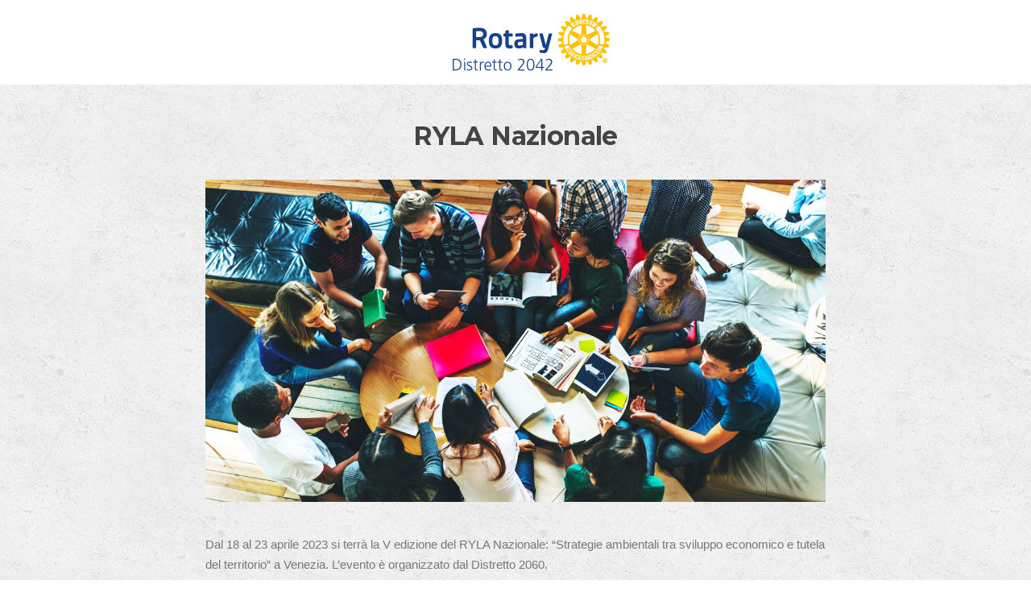

--- FILE ---
content_type: text/html; charset=UTF-8
request_url: https://newsletter.rotaryitalia.it/archivio-newsletter/ryla-nazionale-2/
body_size: 15408
content:
<!DOCTYPE html>
<html lang="it-IT">
<head>
<meta charset="UTF-8">
<meta name="viewport" content="width=device-width, initial-scale=1">
<link rel="profile" href="http://gmpg.org/xfn/11">
<link rel="pingback" href="https://newsletter.rotaryitalia.it/xmlrpc.php">

<title>RYLA Nazionale &#8211; Newsletter Rotary</title>
<link rel='dns-prefetch' href='//fonts.googleapis.com' />
<link rel='dns-prefetch' href='//s.w.org' />
<link rel="alternate" type="application/rss+xml" title="Newsletter Rotary &raquo; Feed" href="https://newsletter.rotaryitalia.it/feed/" />
<link rel="alternate" type="application/rss+xml" title="Newsletter Rotary &raquo; Feed dei commenti" href="https://newsletter.rotaryitalia.it/comments/feed/" />
		<script type="text/javascript">
			window._wpemojiSettings = {"baseUrl":"https:\/\/s.w.org\/images\/core\/emoji\/11\/72x72\/","ext":".png","svgUrl":"https:\/\/s.w.org\/images\/core\/emoji\/11\/svg\/","svgExt":".svg","source":{"concatemoji":"https:\/\/newsletter.rotaryitalia.it\/wp-includes\/js\/wp-emoji-release.min.js?ver=4.9.26"}};
			!function(e,a,t){var n,r,o,i=a.createElement("canvas"),p=i.getContext&&i.getContext("2d");function s(e,t){var a=String.fromCharCode;p.clearRect(0,0,i.width,i.height),p.fillText(a.apply(this,e),0,0);e=i.toDataURL();return p.clearRect(0,0,i.width,i.height),p.fillText(a.apply(this,t),0,0),e===i.toDataURL()}function c(e){var t=a.createElement("script");t.src=e,t.defer=t.type="text/javascript",a.getElementsByTagName("head")[0].appendChild(t)}for(o=Array("flag","emoji"),t.supports={everything:!0,everythingExceptFlag:!0},r=0;r<o.length;r++)t.supports[o[r]]=function(e){if(!p||!p.fillText)return!1;switch(p.textBaseline="top",p.font="600 32px Arial",e){case"flag":return s([55356,56826,55356,56819],[55356,56826,8203,55356,56819])?!1:!s([55356,57332,56128,56423,56128,56418,56128,56421,56128,56430,56128,56423,56128,56447],[55356,57332,8203,56128,56423,8203,56128,56418,8203,56128,56421,8203,56128,56430,8203,56128,56423,8203,56128,56447]);case"emoji":return!s([55358,56760,9792,65039],[55358,56760,8203,9792,65039])}return!1}(o[r]),t.supports.everything=t.supports.everything&&t.supports[o[r]],"flag"!==o[r]&&(t.supports.everythingExceptFlag=t.supports.everythingExceptFlag&&t.supports[o[r]]);t.supports.everythingExceptFlag=t.supports.everythingExceptFlag&&!t.supports.flag,t.DOMReady=!1,t.readyCallback=function(){t.DOMReady=!0},t.supports.everything||(n=function(){t.readyCallback()},a.addEventListener?(a.addEventListener("DOMContentLoaded",n,!1),e.addEventListener("load",n,!1)):(e.attachEvent("onload",n),a.attachEvent("onreadystatechange",function(){"complete"===a.readyState&&t.readyCallback()})),(n=t.source||{}).concatemoji?c(n.concatemoji):n.wpemoji&&n.twemoji&&(c(n.twemoji),c(n.wpemoji)))}(window,document,window._wpemojiSettings);
		</script>
		<style type="text/css">
img.wp-smiley,
img.emoji {
	display: inline !important;
	border: none !important;
	box-shadow: none !important;
	height: 1em !important;
	width: 1em !important;
	margin: 0 .07em !important;
	vertical-align: -0.1em !important;
	background: none !important;
	padding: 0 !important;
}
</style>
<link rel='stylesheet' id='screenr-fonts-css'  href='https://fonts.googleapis.com/css?family=Open%2BSans%3A400%2C300%2C300italic%2C400italic%2C600%2C600italic%2C700%2C700italic%7CMontserrat%3A400%2C700&#038;subset=latin%2Clatin-ext' type='text/css' media='all' />
<link rel='stylesheet' id='font-awesome-css'  href='https://newsletter.rotaryitalia.it/wp-content/themes/newsletter-rotary/assets/css/font-awesome.min.css?ver=4.0.0' type='text/css' media='all' />
<link rel='stylesheet' id='bootstrap-css'  href='https://newsletter.rotaryitalia.it/wp-content/themes/newsletter-rotary/assets/css/bootstrap.min.css?ver=3.3.7' type='text/css' media='all' />
<link rel='stylesheet' id='carousel-css-css'  href='https://newsletter.rotaryitalia.it/wp-content/themes/newsletter-rotary/assets/css/owl.carousel.min.css?ver=4.9.26' type='text/css' media='all' />
<link rel='stylesheet' id='screenr-style-css'  href='https://newsletter.rotaryitalia.it/wp-content/themes/newsletter-rotary/style.css?ver=4.9.26' type='text/css' media='all' />
<style id='screenr-style-inline-css' type='text/css'>
    #page-header-cover.swiper-slider.no-image .swiper-slide .overlay {
        background-color: #000000;
        opacity: 1;
    }
    
    
    
    
    
    
    
        .gallery-carousel .g-item{
        padding: 0px 10px;
    }
    .gallery-carousel {
        margin-left: -10px;
        margin-right: -10px;
    }
    .gallery-grid .g-item, .gallery-masonry .g-item .inner {
        padding: 10px;
    }
    .gallery-grid, .gallery-masonry {
        margin: -10px;
    }
    
</style>
<link rel='stylesheet' id='screenr-gallery-lightgallery-css'  href='https://newsletter.rotaryitalia.it/wp-content/themes/newsletter-rotary/assets/css/lightgallery.css?ver=4.9.26' type='text/css' media='all' />
<link rel='stylesheet' id='video-js-css'  href='https://newsletter.rotaryitalia.it/wp-content/plugins/video-embed-thumbnail-generator/video-js/video-js.css?ver=5.20.5' type='text/css' media='all' />
<link rel='stylesheet' id='video-js-kg-skin-css'  href='https://newsletter.rotaryitalia.it/wp-content/plugins/video-embed-thumbnail-generator/video-js/kg-video-js-skin.css?ver=4.6.25' type='text/css' media='all' />
<link rel='stylesheet' id='dashicons-css'  href='https://newsletter.rotaryitalia.it/wp-includes/css/dashicons.min.css?ver=4.9.26' type='text/css' media='all' />
<link rel='stylesheet' id='kgvid_video_styles-css'  href='https://newsletter.rotaryitalia.it/wp-content/plugins/video-embed-thumbnail-generator/css/kgvid_styles.css?ver=4.6.25' type='text/css' media='all' />
<script type='text/javascript' src='https://newsletter.rotaryitalia.it/wp-includes/js/jquery/jquery.js?ver=1.12.4'></script>
<script type='text/javascript' src='https://newsletter.rotaryitalia.it/wp-includes/js/jquery/jquery-migrate.min.js?ver=1.4.1'></script>
<link rel='https://api.w.org/' href='https://newsletter.rotaryitalia.it/wp-json/' />
<link rel="EditURI" type="application/rsd+xml" title="RSD" href="https://newsletter.rotaryitalia.it/xmlrpc.php?rsd" />
<link rel="wlwmanifest" type="application/wlwmanifest+xml" href="https://newsletter.rotaryitalia.it/wp-includes/wlwmanifest.xml" /> 
<link rel='prev' title='AMRI 2023' href='https://newsletter.rotaryitalia.it/archivio-newsletter/amri-2023/' />
<link rel='next' title='Gemellaggio con Valencia' href='https://newsletter.rotaryitalia.it/archivio-newsletter/gemellaggio-con-valencia/' />
<meta name="generator" content="WordPress 4.9.26" />
<link rel="canonical" href="https://newsletter.rotaryitalia.it/archivio-newsletter/ryla-nazionale-2/" />
<link rel='shortlink' href='https://newsletter.rotaryitalia.it/?p=19848' />
<link rel="alternate" type="application/json+oembed" href="https://newsletter.rotaryitalia.it/wp-json/oembed/1.0/embed?url=https%3A%2F%2Fnewsletter.rotaryitalia.it%2Farchivio-newsletter%2Fryla-nazionale-2%2F" />
<link rel="alternate" type="text/xml+oembed" href="https://newsletter.rotaryitalia.it/wp-json/oembed/1.0/embed?url=https%3A%2F%2Fnewsletter.rotaryitalia.it%2Farchivio-newsletter%2Fryla-nazionale-2%2F&#038;format=xml" />
<!-- <meta name="NextGEN" version="3.0.1" /> -->
		<style type="text/css">.recentcomments a{display:inline !important;padding:0 !important;margin:0 !important;}</style>
		<link rel="icon" href="https://newsletter.rotaryitalia.it/wp-content/uploads/2018/01/cropped-favicon-32x32.png" sizes="32x32" />
<link rel="icon" href="https://newsletter.rotaryitalia.it/wp-content/uploads/2018/01/cropped-favicon-192x192.png" sizes="192x192" />
<link rel="apple-touch-icon-precomposed" href="https://newsletter.rotaryitalia.it/wp-content/uploads/2018/01/cropped-favicon-180x180.png" />
<meta name="msapplication-TileImage" content="https://newsletter.rotaryitalia.it/wp-content/uploads/2018/01/cropped-favicon-270x270.png" />
</head>

<body class="archivio-newsletter-template-default single single-archivio-newsletter postid-19848 has-site-title has-site-tagline header-layout-fixed">
<div id="page" class="site">
	<a class="skip-link screen-reader-text" href="#content">Skip to content</a>
    	<header id="masthead" class="site-header" role="banner">
		<div class="container">
			<div class="site-branding">
							</div><!-- .site-branding -->

			<div class="header-right-wrapper">
				<a href="#" id="nav-toggle">Menu<span></span></a>
				<nav id="site-navigation" class="main-navigation" role="navigation">
					<ul class="nav-menu">
						<div class="menu"><ul>
<li class="page_item page-item-17"><a href="https://newsletter.rotaryitalia.it/2041news/">2041</a></li>
<li class="page_item page-item-21"><a href="https://newsletter.rotaryitalia.it/2042news/">2042</a></li>
<li class="page_item page-item-588"><a href="https://newsletter.rotaryitalia.it/2060news/">2060</a></li>
<li class="page_item page-item-585"><a href="https://newsletter.rotaryitalia.it/2071news/">2071</a></li>
<li class="page_item page-item-251"><a href="https://newsletter.rotaryitalia.it/">Home</a></li>
<li class="page_item page-item-4734"><a href="https://newsletter.rotaryitalia.it/privacy-policy/">Privacy Policy</a></li>
</ul></div>
					</ul>
				</nav>
				<!-- #site-navigation -->
			</div>

		</div>
	</header><!-- #masthead -->

     
   
				
 <div class="text-center background-logo">
			<a href="https://newsletter.rotaryitalia.it/2042news/"><img src="https://newsletter.rotaryitalia.it/wp-content/uploads/2017/07/rotaryItalialoghi2.png"></a>
		
	</div>
	
	

				                
	<div id="content" class="site-content background-content">

		<div id="content-inside" class="container">
        
       
    
			<div id="primary" class="content-area">
				<main id="main" class="site-main" role="main">
                
         
           
     
				
					
<article id="post-19848" class="post-19848 archivio-newsletter type-archivio-newsletter status-publish has-post-thumbnail hentry category-5 tag-news-dal-distretto">
	<header class="entry-header">
		<h1 class="entry-title">RYLA Nazionale</h1>
		
		      
			
			
			
			
                       <div class="entry-thumb" style="background-image:url('https://newsletter.rotaryitalia.it/wp-content/uploads/2023/04/copertina-ryla-nazionale.jpg')"></div>
     
                 
		

	</header><!-- .entry-header -->

	<div class="entry-content">
		<p>Dal 18 al 23 aprile 2023 si terrà la V edizione del RYLA Nazionale: &#8220;Strategie ambientali tra sviluppo economico e tutela del territorio&#8221; a Venezia. L&#8217;evento è organizzato dal Distretto 2060.&nbsp;</p>
<p style="text-align: center;"><a href="https://newsletter.rotaryitalia.it/wp-content/uploads/2023/04/ryla-nazionale.pdf"><strong>Scopri di più</strong></a></p>
<p style="text-align: center;"><a href="https://newsletter.rotaryitalia.it/wp-content/uploads/2023/04/SCHEDA-ISCRIZIONE-RYLA-NAZIONALE-2023.pdf"><strong>Scarica la scheda di iscrizione</strong></a></p>
	</div><!-- .entry-content -->

	
</article><!-- #post-## -->

					                    
                     
				                                
               
			
          
          	
          		
          		<div class="scarica-documenti marg-bottom-20">
          				
          						
                       
            
            </div>	
             
                <div style="margin-bottom: 40px;">
                <a class="torna" href="https://newsletter.rotaryitalia.it/2042news/">Ritorna all'archivio di tutte le newsletter</a>
                
                </div>

				</main><!-- #main -->
			</div><!-- #primary -->

			

		</div><!--#content-inside -->
	</div><!-- #content -->

	<footer id="colophon" class="site-footer" role="contentinfo">
		
            <div class=" site-info">
        <footer class="site-footer" aria-label="site footer">
  <div class="layout-container -padding-reduced u-text-centered u-container">
  


<ul class="site-footer-social">
            <li>
        <a href="https://www.twitter.com/rotary">
          <img alt="twitter" src="https://www.rotary.org/sites/all/themes/rotary_rotaryorg/images/social-twitter.svg">
          <span class="a11y-sr-only">Twitter</span>
        </a>
      </li>
                <li>
        <a href="https://www.facebook.com/rotary">
          <img alt="facebook" src="https://www.rotary.org/sites/all/themes/rotary_rotaryorg/images/social-facebook.svg">
          <span class="a11y-sr-only">Facebook</span>
        </a>
      </li>
                <li>
        <a href="https://www.youtube.com/user/RotaryInternational">
          <img alt="youtube" src="https://www.rotary.org/sites/all/themes/rotary_rotaryorg/images/social-youtube.svg">
          <span class="a11y-sr-only">YouTube</span>
        </a>
      </li>
                <!--<li>
        <a href="https://www.snapchat.com/add/rotary">
          <img alt="snapchat" src="http://www.rotary.org/sites/all/themes/rotary_rotaryorg/images/social-snapchat.svg">
          <span class="a11y-sr-only">Snapchat</span>
        </a>
      </li>-->
                <li>
        <a href="https://www.instagram.com/rotaryinternational/">
          <img alt="instagram" src="https://www.rotary.org/sites/all/themes/rotary_rotaryorg/images/social-instagram.svg">
          <span class="a11y-sr-only">Instagram</span>
        </a>
      </li>
                <li>
        <a href="https://www.linkedin.com/company/10422">
          <img alt="linkedin" src="https://www.rotary.org/sites/all/themes/rotary_rotaryorg/images/social-linkedin.svg">
          <span class="a11y-sr-only">Linkedin</span>
        </a>
      </li>
            </ul>


<!-- end block.tpl.twig template --><!-- start block.tpl.twig template -->
<p class="site-footer-legal">
  © 2017 Rotary International. Tutti i diritti riservati.
  <a target="_blank" href="https://newsletter.rotaryitalia.it/privacy-policy">Privacy</a>
</p>
<!-- end block.tpl.twig template -->
    
</div>
</footer>
    </div><!-- .site-info -->
    
	</footer><!-- #colophon -->
</div><!-- #page -->

<!-- ngg_resource_manager_marker --><script type='text/javascript' src='https://newsletter.rotaryitalia.it/wp-content/themes/newsletter-rotary/assets/js/plugins.js?ver=4.0.0'></script>
<script type='text/javascript' src='https://newsletter.rotaryitalia.it/wp-content/themes/newsletter-rotary/assets/js/bootstrap.min.js?ver=4.0.0'></script>
<script type='text/javascript' src='https://newsletter.rotaryitalia.it/wp-content/themes/newsletter-rotary/assets/js/owl.carousel.min.js?ver=1.1.5'></script>
<script type='text/javascript'>
/* <![CDATA[ */
var Screenr = {"ajax_url":"https:\/\/newsletter.rotaryitalia.it\/wp-admin\/admin-ajax.php","full_screen_slider":"","header_layout":"","slider_parallax":"1","is_home_front_page":"0","autoplay":"7000","speed":"700","effect":"slide","gallery_enable":"1"};
/* ]]> */
</script>
<script type='text/javascript' src='https://newsletter.rotaryitalia.it/wp-content/themes/newsletter-rotary/assets/js/theme.js?ver=20120206'></script>
<script type='text/javascript' src='https://newsletter.rotaryitalia.it/wp-content/themes/newsletter-rotary/assets/js/isotope.pkgd.min.js?ver=4.9.26'></script>
<script type='text/javascript' src='https://newsletter.rotaryitalia.it/wp-content/themes/newsletter-rotary/assets/js/script.js?ver=4.0.0'></script>
<script type='text/javascript' src='https://newsletter.rotaryitalia.it/wp-includes/js/wp-embed.min.js?ver=4.9.26'></script>

</body>
</html>
